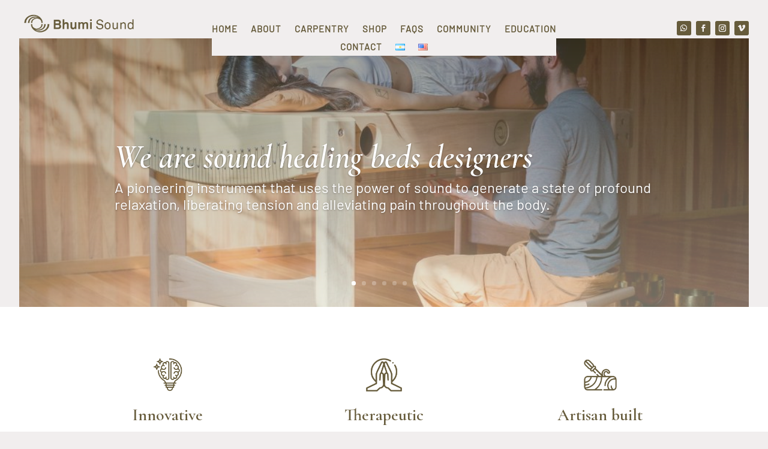

--- FILE ---
content_type: text/css
request_url: https://bhumisound.com/wp-content/et-cache/1553/et-core-unified-tb-2382-tb-2392-deferred-1553.min.css?ver=1765021281
body_size: 2992
content:
@font-face{font-family:"Barlow Regular";font-display:swap;src:url("https://bhumisound.com/wp-content/uploads/et-fonts/Barlow-Regular.ttf") format("truetype")}.et_pb_section_0_tb_header,.et_pb_section_1_tb_header{margin-top:0px;margin-bottom:0px}.et_pb_section_0_tb_header.et_pb_section,.et_pb_section_1_tb_header.et_pb_section{padding-top:0px;padding-bottom:0px;background-color:#F1EEEE!important}.et_pb_row_0_tb_header{height:5vw;transition:height 300ms ease 0ms}.et_pb_sticky .et_pb_row_0_tb_header,.et_pb_sticky .et_pb_row_1_tb_header{height:3vw}.et_pb_row_0_tb_header,body #page-container .et-db #et-boc .et-l .et_pb_row_0_tb_header.et_pb_row,body.et_pb_pagebuilder_layout.single #page-container #et-boc .et-l .et_pb_row_0_tb_header.et_pb_row,body.et_pb_pagebuilder_layout.single.et_full_width_page #page-container #et-boc .et-l .et_pb_row_0_tb_header.et_pb_row{width:95%;max-width:95%}.et_pb_image_0_tb_header{margin-top:-0.5vw!important;max-width:80%;transition:margin 300ms ease 0ms,max-width 300ms ease 0ms;text-align:left;margin-left:0}.et_pb_menu_0_tb_header.et_pb_menu ul li a{font-family:'Barlow Regular',Helvetica,Arial,Lucida,sans-serif;font-weight:600;text-transform:uppercase;font-size:15px;color:#665B3B!important;letter-spacing:1px}.et_pb_sticky .et_pb_menu_0_tb_header.et_pb_menu ul li a{font-size:14px}.et_pb_menu_0_tb_header.et_pb_menu,.et_pb_menu_1_tb_header.et_pb_menu{background-color:#F1EEEE}.et_pb_menu_0_tb_header{padding-bottom:0px;margin-top:1vh!important}.et_pb_menu_0_tb_header.et_pb_menu ul li a,.et_pb_menu_0_tb_header{transition:font-size 300ms ease 0ms,margin 300ms ease 0ms}.et_pb_menu_0_tb_header.et_pb_menu ul li.current-menu-item a,.et_pb_menu_0_tb_header.et_pb_menu .nav li ul.sub-menu a,.et_pb_menu_0_tb_header.et_pb_menu .nav li ul.sub-menu li.current-menu-item a,.et_pb_menu_0_tb_header.et_pb_menu .et_mobile_menu a,.et_pb_menu_1_tb_header.et_pb_menu .nav li ul.sub-menu a,.et_pb_menu_1_tb_header.et_pb_menu .et_mobile_menu a{color:#665B3B!important}.et_pb_menu_0_tb_header.et_pb_menu .nav li ul,.et_pb_menu_1_tb_header.et_pb_menu .nav li ul{background-color:#F1EEEE!important;border-color:#665B3B}.et_pb_menu_0_tb_header.et_pb_menu .et_mobile_menu,.et_pb_menu_1_tb_header.et_pb_menu .et_mobile_menu{border-color:#665B3B}.et_pb_menu_0_tb_header.et_pb_menu .et_mobile_menu,.et_pb_menu_0_tb_header.et_pb_menu .et_mobile_menu ul,.et_pb_menu_1_tb_header.et_pb_menu .et_mobile_menu,.et_pb_menu_1_tb_header.et_pb_menu .et_mobile_menu ul{background-color:#F1EEEE!important}.et_pb_menu_0_tb_header .et_pb_menu_inner_container>.et_pb_menu__logo-wrap,.et_pb_menu_0_tb_header .et_pb_menu__logo-slot,.et_pb_menu_1_tb_header .et_pb_menu_inner_container>.et_pb_menu__logo-wrap,.et_pb_menu_1_tb_header .et_pb_menu__logo-slot{width:auto;max-width:100%}.et_pb_menu_0_tb_header .et_pb_menu_inner_container>.et_pb_menu__logo-wrap .et_pb_menu__logo img,.et_pb_menu_0_tb_header .et_pb_menu__logo-slot .et_pb_menu__logo-wrap img,.et_pb_menu_1_tb_header .et_pb_menu_inner_container>.et_pb_menu__logo-wrap .et_pb_menu__logo img,.et_pb_menu_1_tb_header .et_pb_menu__logo-slot .et_pb_menu__logo-wrap img{height:auto;max-height:none}.et_pb_menu_0_tb_header .mobile_nav .mobile_menu_bar:before,.et_pb_menu_0_tb_header .et_pb_menu__icon.et_pb_menu__search-button,.et_pb_menu_0_tb_header .et_pb_menu__icon.et_pb_menu__close-search-button,.et_pb_menu_0_tb_header .et_pb_menu__icon.et_pb_menu__cart-button{color:#7EBEC5}.et_pb_social_media_follow .et_pb_social_media_follow_network_0_tb_header.et_pb_social_icon .icon:before,.et_pb_social_media_follow .et_pb_social_media_follow_network_1_tb_header.et_pb_social_icon .icon:before,.et_pb_social_media_follow .et_pb_social_media_follow_network_2_tb_header.et_pb_social_icon .icon:before,.et_pb_social_media_follow .et_pb_social_media_follow_network_3_tb_header.et_pb_social_icon .icon:before,.et_pb_social_media_follow .et_pb_social_media_follow_network_4_tb_header.et_pb_social_icon .icon:before,.et_pb_social_media_follow .et_pb_social_media_follow_network_5_tb_header.et_pb_social_icon .icon:before,.et_pb_social_media_follow .et_pb_social_media_follow_network_6_tb_header.et_pb_social_icon .icon:before,.et_pb_social_media_follow .et_pb_social_media_follow_network_7_tb_header.et_pb_social_icon .icon:before{color:#F1EEEE}ul.et_pb_social_media_follow_0_tb_header{margin-top:1vh!important;.menuitem{padding:0 100 px}}.et_pb_social_media_follow_0_tb_header,.et_pb_social_media_follow_0_tb_header li a.icon:before,.et_pb_social_media_follow_0_tb_header li a.icon{transition:margin 300ms ease 0ms,font-size 300ms ease 0ms,line-height 300ms ease 0ms,height 300ms ease 0ms,width 300ms ease 0ms}.et_pb_social_media_follow_0_tb_header li a.icon:before,.et_pb_sticky .et_pb_social_media_follow_0_tb_header li a.icon:before{font-size:12px;line-height:24px;height:24px;width:24px}.et_pb_social_media_follow_0_tb_header li a.icon,.et_pb_sticky .et_pb_social_media_follow_0_tb_header li a.icon{height:24px;width:24px}.et_pb_row_1_tb_header{height:7vw;transition:height 300ms ease 0ms}.et_pb_row_1_tb_header,body #page-container .et-db #et-boc .et-l .et_pb_row_1_tb_header.et_pb_row,body.et_pb_pagebuilder_layout.single #page-container #et-boc .et-l .et_pb_row_1_tb_header.et_pb_row,body.et_pb_pagebuilder_layout.single.et_full_width_page #page-container #et-boc .et-l .et_pb_row_1_tb_header.et_pb_row{width:100%;max-width:95%}.et_pb_image_1_tb_header{padding-top:0px;padding-bottom:0px;max-width:70%;transition:max-width 300ms ease 0ms;text-align:left;margin-left:0}.et_pb_sticky .et_pb_image_1_tb_header{max-width:50%}.et_pb_menu_1_tb_header.et_pb_menu ul li a{font-family:'Barlow-Medium',sans-serif;text-transform:uppercase;font-size:16px}.et_pb_menu_1_tb_header{margin-top:-5vw!important}.et_pb_menu_1_tb_header .mobile_menu_bar:before{transition:font-size 300ms ease 0ms}.et_pb_menu_1_tb_header.et_pb_menu .nav li ul.sub-menu li.current-menu-item a{color:#DEDCC3!important}.et_pb_menu_1_tb_header .mobile_nav .mobile_menu_bar:before{font-size:10vw;color:#665B3B}.et_pb_sticky .et_pb_menu_1_tb_header .mobile_nav .mobile_menu_bar:before{font-size:6vw}.et_pb_menu_1_tb_header .et_pb_menu__icon.et_pb_menu__search-button,.et_pb_menu_1_tb_header .et_pb_menu__icon.et_pb_menu__close-search-button,.et_pb_menu_1_tb_header .et_pb_menu__icon.et_pb_menu__cart-button{color:#665B3B}ul.et_pb_social_media_follow_1_tb_header{.menuitem{padding:0 100 px}}.et_pb_sticky .et_pb_social_media_follow_1_tb_header li a.icon:before{font-size:;line-height:0;height:0;width:0}.et_pb_sticky .et_pb_social_media_follow_1_tb_header li a.icon{height:0;width:0}.et_pb_social_media_follow_network_0_tb_header a.icon,.et_pb_social_media_follow_network_1_tb_header a.icon,.et_pb_social_media_follow_network_2_tb_header a.icon,.et_pb_social_media_follow_network_3_tb_header a.icon,.et_pb_social_media_follow_network_4_tb_header a.icon,.et_pb_social_media_follow_network_5_tb_header a.icon,.et_pb_social_media_follow_network_6_tb_header a.icon,.et_pb_social_media_follow_network_7_tb_header a.icon{background-color:#665B3B!important}.et_pb_sticky .et_pb_image_0_tb_header{margin-top:-1vw!important;max-width:60%}.et_pb_sticky .et_pb_menu_0_tb_header.et_pb_menu,.et_pb_sticky ul.et_pb_social_media_follow_0_tb_header{margin-top:-0.5vw!important}@media only screen and (min-width:981px){.et_pb_section_1_tb_header,.et_pb_menu_1_tb_header{display:none!important}}@media only screen and (max-width:980px){.et_pb_section_0_tb_header.et_pb_section,.et_pb_section_1_tb_header.et_pb_section{margin-top:0px;margin-bottom:0px}.et_pb_row_0_tb_header,.et_pb_row_1_tb_header{height:9vw}.et_pb_image_0_tb_header,.et_pb_image_1_tb_header{text-align:center;margin-left:auto;margin-right:auto}.et_pb_image_0_tb_header .et_pb_image_wrap img,.et_pb_image_1_tb_header .et_pb_image_wrap img{width:auto}.et_pb_menu_1_tb_header{margin-top:-4vw!important}}@media only screen and (min-width:768px) and (max-width:980px){.et_pb_section_0_tb_header,.et_pb_menu_0_tb_header{display:none!important}}@media only screen and (max-width:767px){.et_pb_section_0_tb_header.et_pb_section,.et_pb_section_1_tb_header.et_pb_section{margin-top:0px;margin-bottom:0px}.et_pb_section_0_tb_header,.et_pb_menu_0_tb_header{display:none!important}.et_pb_row_0_tb_header,.et_pb_row_1_tb_header{height:40vw}.et_pb_image_0_tb_header .et_pb_image_wrap img,.et_pb_image_1_tb_header .et_pb_image_wrap img{width:auto}.et_pb_image_1_tb_header{margin-top:0px!important;margin-bottom:0px!important}.et_pb_menu_1_tb_header{margin-top:-5vw!important;margin-bottom:1vw!important}ul.et_pb_social_media_follow_1_tb_header{margin-top:2vh!important}.et_pb_social_media_follow_1_tb_header li a.icon:before{font-size:10px;line-height:20px;height:20px;width:20px}.et_pb_social_media_follow_1_tb_header li a.icon{height:20px;width:20px}}@font-face{font-family:"Barlow Regular";font-display:swap;src:url("https://bhumisound.com/wp-content/uploads/et-fonts/Barlow-Regular.ttf") format("truetype")}.et_pb_section_0_tb_footer.et_pb_section{padding-top:1vh;padding-bottom:1vh;background-color:#665B3B!important}.et_pb_row_0_tb_footer,body #page-container .et-db #et-boc .et-l .et_pb_row_0_tb_footer.et_pb_row,body.et_pb_pagebuilder_layout.single #page-container #et-boc .et-l .et_pb_row_0_tb_footer.et_pb_row,body.et_pb_pagebuilder_layout.single.et_full_width_page #page-container #et-boc .et-l .et_pb_row_0_tb_footer.et_pb_row{width:95%;max-width:95%}.et_pb_text_0_tb_footer.et_pb_text,.et_pb_text_1_tb_footer.et_pb_text,.et_pb_text_1_tb_footer h1,.et_pb_text_2_tb_footer.et_pb_text,.et_pb_text_2_tb_footer.et_pb_text a,.et_pb_text_2_tb_footer h1,.et_pb_text_3_tb_footer.et_pb_text a{color:#F1EEEE!important}.et_pb_text_0_tb_footer{line-height:1.4em;font-family:'Barlow Regular',Helvetica,Arial,Lucida,sans-serif;font-size:18px;line-height:1.4em}.et_pb_text_0_tb_footer h1{font-family:'Barlow Regular',Helvetica,Arial,Lucida,sans-serif;color:#F1EEEE!important}.et_pb_text_0_tb_footer h4{font-weight:600;color:#F1EEEE!important}.et_pb_text_1_tb_footer{line-height:1.4em;font-family:'Barlow Regular',Helvetica,Arial,Lucida,sans-serif;font-size:18px;line-height:1.4em;margin-bottom:2vh!important}.et_pb_text_1_tb_footer h4{font-family:'Barlow Regular',Helvetica,Arial,Lucida,sans-serif;font-weight:600;color:#F1EEEE!important}.et_pb_text_2_tb_footer{line-height:1.4em;font-family:'Barlow Regular',Helvetica,Arial,Lucida,sans-serif;font-size:18px;line-height:1.4em;margin-bottom:3vh!important}.et_pb_text_2_tb_footer h4{font-family:'Barlow Regular',Helvetica,Arial,Lucida,sans-serif;font-weight:600;color:#F1EEEE!important;line-height:1.4em}body #page-container .et_pb_section .et_pb_button_0_tb_footer{color:#F1EEEE!important;border-width:1px!important;border-radius:1px;font-family:'Barlow Regular',Helvetica,Arial,Lucida,sans-serif!important}body #page-container .et_pb_section .et_pb_button_0_tb_footer:hover{color:#F1EEEE!important;border-color:#F1EEEE!important;background-image:initial;background-color:#665B3B}body #page-container .et_pb_section .et_pb_button_0_tb_footer:hover:after{margin-left:.3em;left:auto;margin-left:.3em;opacity:1}body #page-container .et_pb_section .et_pb_button_0_tb_footer:after{line-height:inherit;font-size:inherit!important;margin-left:-1em;left:auto;font-family:ETmodules!important;font-weight:400!important}.et_pb_button_0_tb_footer{transition:color 300ms ease 0ms,background-color 300ms ease 0ms,border 300ms ease 0ms}.et_pb_button_0_tb_footer,.et_pb_button_0_tb_footer:after{transition:all 300ms ease 0ms}.et_pb_text_3_tb_footer.et_pb_text{color:#665B3B!important}.et_pb_text_3_tb_footer{line-height:1.4em;font-family:'Barlow Regular',Helvetica,Arial,Lucida,sans-serif;font-size:16px;line-height:1.4em;padding-bottom:0px!important;margin-bottom:2vh!important}.et_pb_text_3_tb_footer a{font-family:'Barlow Regular',Helvetica,Arial,Lucida,sans-serif;font-size:16px;line-height:1.7em}.et_pb_text_3_tb_footer h1{font-family:'Barlow-Regular',sans-serif}.et_pb_text_3_tb_footer h4{font-family:'Akkurat',sans-serif;color:#F1EEEE!important}@media only screen and (max-width:980px){body #page-container .et_pb_section .et_pb_button_0_tb_footer:after{line-height:inherit;font-size:inherit!important;margin-left:-1em;left:auto;display:inline-block;opacity:0;content:attr(data-icon);font-family:ETmodules!important;font-weight:400!important}body #page-container .et_pb_section .et_pb_button_0_tb_footer:before{display:none}body #page-container .et_pb_section .et_pb_button_0_tb_footer:hover:after{margin-left:.3em;left:auto;margin-left:.3em;opacity:1}}@media only screen and (max-width:767px){.et_pb_text_0_tb_footer h1,.et_pb_text_0_tb_footer h4{text-align:center}body #page-container .et_pb_section .et_pb_button_0_tb_footer:after{line-height:inherit;font-size:inherit!important;margin-left:-1em;left:auto;display:inline-block;opacity:0;content:attr(data-icon);font-family:ETmodules!important;font-weight:400!important}body #page-container .et_pb_section .et_pb_button_0_tb_footer:before{display:none}body #page-container .et_pb_section .et_pb_button_0_tb_footer:hover:after{margin-left:.3em;left:auto;margin-left:.3em;opacity:1}}@font-face{font-family:"Barlow Regular";font-display:swap;src:url("https://bhumisound.com/wp-content/uploads/et-fonts/Barlow-Regular.ttf") format("truetype")}.et_pb_slider .et_pb_slide_2.et_pb_slide>.et_pb_container,.et_pb_slider .et_pb_slide_3.et_pb_slide>.et_pb_container,.et_pb_slider .et_pb_slide_4.et_pb_slide>.et_pb_container,.et_pb_slider .et_pb_slide_6.et_pb_slide>.et_pb_container{width:100%}.et_pb_fullwidth_slider_0.et_pb_slider .et_pb_slide_description .et_pb_slide_title{font-family:'Cormorant Garamond',Georgia,"Times New Roman",serif}.et_pb_fullwidth_slider_0,.et_pb_fullwidth_slider_0 .et_pb_slide{height:35vw}.et_pb_row_0,body #page-container .et-db #et-boc .et-l .et_pb_row_0.et_pb_row,body.et_pb_pagebuilder_layout.single #page-container #et-boc .et-l .et_pb_row_0.et_pb_row,body.et_pb_pagebuilder_layout.single.et_full_width_page #page-container #et-boc .et-l .et_pb_row_0.et_pb_row,.et_pb_row_5,body #page-container .et-db #et-boc .et-l .et_pb_row_5.et_pb_row,body.et_pb_pagebuilder_layout.single #page-container #et-boc .et-l .et_pb_row_5.et_pb_row,body.et_pb_pagebuilder_layout.single.et_full_width_page #page-container #et-boc .et-l .et_pb_row_5.et_pb_row{max-width:1920px}.et_pb_image_0,.et_pb_image_1,.et_pb_image_2{padding-bottom:0px;margin-bottom:0px!important;max-width:25%;text-align:left;margin-left:0}.et_pb_text_0,.et_pb_text_1,.et_pb_text_2{line-height:1.2em;font-family:'Barlow Regular',Helvetica,Arial,Lucida,sans-serif;font-size:22px;line-height:1.2em;margin-top:1vw!important}.et_pb_text_0 h1,.et_pb_text_1 h1,.et_pb_text_2 h1,.et_pb_image_3,.et_pb_image_8,.et_pb_image_9,.et_pb_image_10{text-align:center}.et_pb_text_0 h4,.et_pb_text_1 h4,.et_pb_text_2 h4{font-family:'Cormorant Garamond',Georgia,"Times New Roman",serif;font-weight:600;font-size:28px;color:#665B3B!important;text-align:center}.et_pb_section_2.et_pb_section{padding-top:1vh;margin-top:0px;background-color:#FFFFFF!important}.et_pb_text_4 h2,.et_pb_text_12 h2,.et_pb_text_19 h2{font-family:'Cormorant Garamond',Georgia,"Times New Roman",serif;font-weight:600;font-style:italic;font-size:48px;color:#665B3B!important;text-align:center}.et_pb_text_5{line-height:1.4em;font-family:'Barlow Regular',Helvetica,Arial,Lucida,sans-serif;font-size:24px;line-height:1.4em;max-width:1920%}.et_pb_button_0_wrapper .et_pb_button_0,.et_pb_button_0_wrapper .et_pb_button_0:hover{padding-top:0px!important}.et_pb_button_0_wrapper{margin-top:3vw!important}body #page-container .et_pb_section .et_pb_button_0{color:#665B3B!important;border-width:1px!important;border-radius:1px;letter-spacing:1px;font-size:18px;font-family:'Barlow Regular',Helvetica,Arial,Lucida,sans-serif!important;font-weight:600!important;text-transform:uppercase!important}body #page-container .et_pb_section .et_pb_button_0:hover{color:#F1EEEE!important;background-image:initial;background-color:#665B3B}body #page-container .et_pb_section .et_pb_button_0:hover:after{margin-left:.3em;left:auto;margin-left:.3em;opacity:1}body #page-container .et_pb_section .et_pb_button_0:after{line-height:inherit;font-size:inherit!important;margin-left:-1em;left:auto;font-family:ETmodules!important;font-weight:400!important}.et_pb_button_0{transition:color 300ms ease 0ms,background-color 300ms ease 0ms}.et_pb_button_0,.et_pb_button_0:after{transition:all 300ms ease 0ms}.et_pb_section_3.et_pb_section{padding-top:0px;padding-bottom:0px;margin-top:0px;margin-bottom:0px;background-color:#FFFFFF!important}.et_pb_row_2,body #page-container .et-db #et-boc .et-l .et_pb_row_2.et_pb_row,body.et_pb_pagebuilder_layout.single #page-container #et-boc .et-l .et_pb_row_2.et_pb_row,body.et_pb_pagebuilder_layout.single.et_full_width_page #page-container #et-boc .et-l .et_pb_row_2.et_pb_row,.et_pb_row_3,body #page-container .et-db #et-boc .et-l .et_pb_row_3.et_pb_row,body.et_pb_pagebuilder_layout.single #page-container #et-boc .et-l .et_pb_row_3.et_pb_row,body.et_pb_pagebuilder_layout.single.et_full_width_page #page-container #et-boc .et-l .et_pb_row_3.et_pb_row{width:95%;max-width:95%}.et_pb_image_4,.et_pb_image_5,.et_pb_image_6,.et_pb_image_7{max-width:100%;text-align:left;margin-left:0}.et_pb_text_6,.et_pb_text_7{font-family:'Barlow-Regular',sans-serif;font-size:18px}.et_pb_text_6 h1,.et_pb_text_7 h1{font-family:'Cormorant Garamond',Georgia,"Times New Roman",serif;font-size:34px}.et_pb_text_6 h4,.et_pb_text_7 h4,.et_pb_text_9 h4,.et_pb_text_11 h4{font-family:'Cormorant Garamond',Georgia,"Times New Roman",serif;font-weight:700;font-style:italic;font-size:34px;color:#665B3B!important}.et_pb_text_8.et_pb_text,.et_pb_text_9.et_pb_text,.et_pb_text_10.et_pb_text,.et_pb_text_11.et_pb_text,.et_pb_text_17.et_pb_text{color:#665B3B!important}.et_pb_text_8,.et_pb_text_9,.et_pb_text_10,.et_pb_text_11{line-height:1.4em;font-family:'Barlow-Regular',sans-serif;font-size:18px;line-height:1.4em}.et_pb_text_8 h1,.et_pb_text_9 h1,.et_pb_text_10 h1,.et_pb_text_11 h1{font-family:'Cormorant Garamond',Georgia,"Times New Roman",serif;font-size:34px;color:#665B3B!important}.et_pb_text_8 h2,.et_pb_text_9 h2,.et_pb_text_10 h2,.et_pb_text_11 h2{font-family:'Barlow-Bold',sans-serif;font-size:48px;color:#665B3B!important;text-align:center}.et_pb_text_8 h4,.et_pb_text_10 h4{font-family:'Cormorant Garamond',Georgia,"Times New Roman",serif;font-weight:700;font-style:italic;font-size:34px;color:#665B3B!important;text-align:center}.et_pb_section_4.et_pb_section,.et_pb_section_6.et_pb_section{background-color:#F1EEEE!important}.et_pb_text_13,.et_pb_text_14,.et_pb_text_15{font-family:'Barlow Regular',Helvetica,Arial,Lucida,sans-serif;font-size:20px}.et_pb_section_5.et_pb_section{background-color:#FFFFFF!important}.et_pb_text_16 h1{text-align:left}.et_pb_text_16 h2{font-family:'Cormorant Garamond',Georgia,"Times New Roman",serif;font-weight:600;font-style:italic;font-size:44px;color:#665B3B!important}.et_pb_text_16 h4{font-family:'Times New Roman',Georgia,"Times New Roman",serif;font-weight:600;font-style:italic;font-size:44px;color:#665B3B!important}.et_pb_text_17{line-height:1.4em;font-family:'Barlow Regular',Helvetica,Arial,Lucida,sans-serif;font-size:24px;line-height:1.4em;width:85%;max-width:1920%}.et_pb_social_media_follow .et_pb_social_media_follow_network_0 .icon:before{font-size:30px;line-height:60px;height:60px;width:60px}.et_pb_social_media_follow .et_pb_social_media_follow_network_0 .icon{height:60px;width:60px}.et_pb_row_7,body #page-container .et-db #et-boc .et-l .et_pb_row_7.et_pb_row,body.et_pb_pagebuilder_layout.single #page-container #et-boc .et-l .et_pb_row_7.et_pb_row,body.et_pb_pagebuilder_layout.single.et_full_width_page #page-container #et-boc .et-l .et_pb_row_7.et_pb_row{width:95%;max-width:1920px}.et_pb_slider .et_pb_slide_0.et_pb_slide .et_pb_slide_description .et_pb_slide_title,.et_pb_slider .et_pb_slide_1.et_pb_slide .et_pb_slide_description .et_pb_slide_title,.et_pb_slider .et_pb_slide_2.et_pb_slide .et_pb_slide_description .et_pb_slide_title{font-family:'Cormorant Garamond',Georgia,"Times New Roman",serif!important;font-weight:600!important;font-style:italic!important;font-size:54px!important;letter-spacing:0px!important;text-align:left!important}.et_pb_slide_0 p,.et_pb_slide_1 p,.et_pb_slide_2 p,.et_pb_slide_3 p,.et_pb_slide_4 p{line-height:1.2em!important}.et_pb_slider.et_pb_module .et_pb_slide_0.et_pb_slide .et_pb_slide_description .et_pb_slide_content,.et_pb_slider.et_pb_module .et_pb_slide_1.et_pb_slide .et_pb_slide_description .et_pb_slide_content,.et_pb_slider.et_pb_module .et_pb_slide_2.et_pb_slide .et_pb_slide_description .et_pb_slide_content,.et_pb_slider.et_pb_module .et_pb_slide_3.et_pb_slide .et_pb_slide_description .et_pb_slide_content,.et_pb_slider.et_pb_module .et_pb_slide_4.et_pb_slide .et_pb_slide_description .et_pb_slide_content{font-family:'Barlow Regular',Helvetica,Arial,Lucida,sans-serif!important;font-size:24px!important;line-height:1.2em!important;text-align:left!important}.et_pb_slider .et_pb_slide_0{background-image:linear-gradient(180deg,rgba(102,91,59,0.5) 0%,rgba(222,220,195,0.5) 99%),url(https://bhumisound.com/wp-content/uploads/2023/07/bhumi-slider-5.jpg)}.et_pb_slider .et_pb_slide_1{background-position:center top;background-image:linear-gradient(180deg,rgba(102,91,59,0.5) 0%,rgba(222,220,195,0.5) 100%),url(https://bhumisound.com/wp-content/uploads/2025/03/monocordio-dafne-1200-30-1-scaled.jpg)}.et_pb_slider .et_pb_slide_2{background-image:linear-gradient(180deg,rgba(102,91,59,0.5) 0%,rgba(222,220,195,0.5) 100%),url(https://bhumisound.com/wp-content/uploads/2023/07/bhumi-slider-4.jpg)}.et_pb_slider .et_pb_slide_3.et_pb_slide .et_pb_slide_description .et_pb_slide_title,.et_pb_slider .et_pb_slide_4.et_pb_slide .et_pb_slide_description .et_pb_slide_title{font-family:'Cormorant Garamond',Georgia,"Times New Roman",serif!important;font-weight:600!important;font-style:italic!important;font-size:50px!important;letter-spacing:0px!important;text-align:left!important}.et_pb_slider .et_pb_slide_3,.et_pb_slider .et_pb_slide_4,.et_pb_slider .et_pb_slide_5,.et_pb_slider .et_pb_slide_6{background-image:initial}.et_pb_slider .et_pb_slide_5.et_pb_slide .et_pb_slide_description .et_pb_slide_title{font-family:'Akkurat',sans-serif!important;font-size:50px!important;letter-spacing:2px!important}.et_pb_slider.et_pb_module .et_pb_slide_5.et_pb_slide .et_pb_slide_description .et_pb_slide_content{font-family:'Times New Roman',Georgia,"Times New Roman",serif!important;text-transform:uppercase!important}.et_pb_slider .et_pb_slide_6.et_pb_slide .et_pb_slide_description .et_pb_slide_title{font-family:'Cormorant Garamond',Georgia,"Times New Roman",serif!important;font-weight:600!important;font-style:italic!important;font-size:50px!important;letter-spacing:0px!important;line-height:1.4em!important;text-align:left!important}.et_pb_slide_6 p{line-height:1.4em!important}.et_pb_slider.et_pb_module .et_pb_slide_6.et_pb_slide .et_pb_slide_description .et_pb_slide_content{font-family:'Barlow-Regular',sans-serif!important;font-size:24px!important;line-height:1.4em!important;text-align:left!important}.et_pb_social_media_follow_network_0 a.icon{background-color:#665B3B!important}.et_pb_social_media_follow_network_0.et_pb_social_icon a.icon{border-radius:30px 30px 30px 30px}.et_pb_section_0{width:95%;max-width:1920%;margin-left:auto!important;margin-right:auto!important}.et_pb_image_0.et_pb_module,.et_pb_image_1.et_pb_module,.et_pb_image_2.et_pb_module,.et_pb_text_5.et_pb_module,.et_pb_text_17.et_pb_module{margin-left:auto!important;margin-right:auto!important}@media only screen and (min-width:981px){.et_pb_image_3,.et_pb_image_9{width:1.5%;max-width:6%}.et_pb_text_5{width:85%}.et_pb_text_8,.et_pb_text_10{display:none!important}.et_pb_image_8{width:1.5%;max-width:1.5%}.et_pb_image_10{width:1.5%;max-width:1%}}@media only screen and (max-width:980px){body #page-container .et_pb_section .et_pb_slider .et_pb_slide_2.et_pb_slide .et_pb_more_button.et_pb_button:after,body #page-container .et_pb_section .et_pb_slider .et_pb_slide_3.et_pb_slide .et_pb_more_button.et_pb_button:after,body #page-container .et_pb_section .et_pb_slider .et_pb_slide_4.et_pb_slide .et_pb_more_button.et_pb_button:after,body #page-container .et_pb_section .et_pb_slider .et_pb_slide_6.et_pb_slide .et_pb_more_button.et_pb_button:after{opacity:0}.et_pb_fullwidth_slider_0,.et_pb_fullwidth_slider_0 .et_pb_slide{height:60vw}.et_pb_fullwidth_slider_0 .et_pb_slide_description,.et_pb_slider_fullwidth_off.et_pb_fullwidth_slider_0 .et_pb_slide_description{padding-top:10vh}.et_pb_image_0 .et_pb_image_wrap img,.et_pb_image_1 .et_pb_image_wrap img,.et_pb_image_2 .et_pb_image_wrap img,.et_pb_image_3 .et_pb_image_wrap img,.et_pb_image_4 .et_pb_image_wrap img,.et_pb_image_5 .et_pb_image_wrap img,.et_pb_image_6 .et_pb_image_wrap img,.et_pb_image_7 .et_pb_image_wrap img,.et_pb_image_8 .et_pb_image_wrap img,.et_pb_image_9 .et_pb_image_wrap img,.et_pb_image_10 .et_pb_image_wrap img{width:auto}.et_pb_text_0,.et_pb_text_1,.et_pb_text_2{font-size:24px}.et_pb_image_3,.et_pb_image_8,.et_pb_image_9,.et_pb_image_10{width:2%;max-width:2%}.et_pb_text_5{font-size:24px;width:85%}body #page-container .et_pb_section .et_pb_button_0:after{line-height:inherit;font-size:inherit!important;margin-left:-1em;left:auto;display:inline-block;opacity:0;content:attr(data-icon);font-family:ETmodules!important;font-weight:400!important}body #page-container .et_pb_section .et_pb_button_0:before{display:none}body #page-container .et_pb_section .et_pb_button_0:hover:after{margin-left:.3em;left:auto;margin-left:.3em;opacity:1}.et_pb_section_3.et_pb_section{margin-top:0px;margin-bottom:0px}.et_pb_text_6 h4,.et_pb_text_7 h4{text-align:center}.et_pb_row_3.et_pb_row{padding-top:0px!important;margin-top:0px!important;padding-top:0px!important}.et_pb_slider .et_pb_slide_0.et_pb_slide .et_pb_slide_description .et_pb_slide_title,.et_pb_slider .et_pb_slide_1.et_pb_slide .et_pb_slide_description .et_pb_slide_title{font-size:54px!important}.et_pb_slider.et_pb_module .et_pb_slide_0.et_pb_slide .et_pb_slide_description .et_pb_slide_content,.et_pb_slider.et_pb_module .et_pb_slide_1.et_pb_slide .et_pb_slide_description .et_pb_slide_content{font-size:24px!important}.et_pb_slider .et_pb_slide_2.et_pb_slide .et_pb_slide_description .et_pb_slide_title{font-size:64px!important;text-align:left!important}.et_pb_slider.et_pb_module .et_pb_slide_2.et_pb_slide .et_pb_slide_description .et_pb_slide_content,.et_pb_slider.et_pb_module .et_pb_slide_6.et_pb_slide .et_pb_slide_description .et_pb_slide_content{font-size:24px!important;text-align:center!important}.et_pb_slider .et_pb_slide_3.et_pb_slide .et_pb_slide_description .et_pb_slide_title,.et_pb_slider .et_pb_slide_4.et_pb_slide .et_pb_slide_description .et_pb_slide_title{font-size:70px!important;text-align:left!important}.et_pb_slider.et_pb_module .et_pb_slide_3.et_pb_slide .et_pb_slide_description .et_pb_slide_content{text-align:left!important}.et_pb_slider.et_pb_module .et_pb_slide_4.et_pb_slide .et_pb_slide_description .et_pb_slide_content{font-size:24px!important;text-align:left!important}.et_pb_slider .et_pb_slide_6.et_pb_slide .et_pb_slide_description .et_pb_slide_title{font-size:70px!important;text-align:center!important}}@media only screen and (min-width:768px) and (max-width:980px){.et_pb_text_9,.et_pb_text_11{display:none!important}}@media only screen and (max-width:767px){body #page-container .et_pb_section .et_pb_slider .et_pb_slide_2.et_pb_slide .et_pb_more_button.et_pb_button:after,body #page-container .et_pb_section .et_pb_slider .et_pb_slide_3.et_pb_slide .et_pb_more_button.et_pb_button:after,body #page-container .et_pb_section .et_pb_slider .et_pb_slide_4.et_pb_slide .et_pb_more_button.et_pb_button:after,body #page-container .et_pb_section .et_pb_slider .et_pb_slide_6.et_pb_slide .et_pb_more_button.et_pb_button:after{opacity:0}.et_pb_fullwidth_slider_0.et_pb_slider .et_pb_slide_description .et_pb_slide_title{font-size:40px!important;text-align:center}.et_pb_fullwidth_slider_0,.et_pb_fullwidth_slider_0 .et_pb_slide{height:150vw}.et_pb_image_0 .et_pb_image_wrap img,.et_pb_image_1 .et_pb_image_wrap img,.et_pb_image_2 .et_pb_image_wrap img,.et_pb_image_3 .et_pb_image_wrap img,.et_pb_image_4 .et_pb_image_wrap img,.et_pb_image_5 .et_pb_image_wrap img,.et_pb_image_6 .et_pb_image_wrap img,.et_pb_image_7 .et_pb_image_wrap img,.et_pb_image_8 .et_pb_image_wrap img,.et_pb_image_9 .et_pb_image_wrap img,.et_pb_image_10 .et_pb_image_wrap img{width:auto}.et_pb_text_0,.et_pb_text_1,.et_pb_text_2{font-size:20px}.et_pb_image_1{margin-top:2vh!important}.et_pb_row_1,body #page-container .et-db #et-boc .et-l .et_pb_row_1.et_pb_row,body.et_pb_pagebuilder_layout.single #page-container #et-boc .et-l .et_pb_row_1.et_pb_row,body.et_pb_pagebuilder_layout.single.et_full_width_page #page-container #et-boc .et-l .et_pb_row_1.et_pb_row{width:85%}.et_pb_image_3,.et_pb_image_8,.et_pb_image_9,.et_pb_image_10{width:6%;max-width:6%}.et_pb_text_5{font-size:20px;width:95%}body #page-container .et_pb_section .et_pb_button_0:after{line-height:inherit;font-size:inherit!important;margin-left:-1em;left:auto;display:inline-block;opacity:0;content:attr(data-icon);font-family:ETmodules!important;font-weight:400!important}body #page-container .et_pb_section .et_pb_button_0:before{display:none}body #page-container .et_pb_section .et_pb_button_0:hover:after{margin-left:.3em;left:auto;margin-left:.3em;opacity:1}.et_pb_section_3.et_pb_section{margin-top:0px;margin-bottom:0px}.et_pb_text_6 h4,.et_pb_text_7 h4{text-align:center}.et_pb_row_3.et_pb_row{padding-top:0px!important;margin-top:0px!important;padding-top:0px!important}.et_pb_text_9,.et_pb_text_11{display:none!important}.et_pb_slider .et_pb_slide_0.et_pb_slide .et_pb_slide_description .et_pb_slide_title,.et_pb_slider .et_pb_slide_1.et_pb_slide .et_pb_slide_description .et_pb_slide_title{font-size:41px!important}.et_pb_slider.et_pb_module .et_pb_slide_0.et_pb_slide .et_pb_slide_description .et_pb_slide_content,.et_pb_slider.et_pb_module .et_pb_slide_1.et_pb_slide .et_pb_slide_description .et_pb_slide_content{font-size:20px!important}.et_pb_slider .et_pb_slide_2.et_pb_slide .et_pb_slide_description .et_pb_slide_title,.et_pb_slider .et_pb_slide_3.et_pb_slide .et_pb_slide_description .et_pb_slide_title,.et_pb_slider .et_pb_slide_4.et_pb_slide .et_pb_slide_description .et_pb_slide_title{font-size:41px!important;text-align:left!important}.et_pb_slider.et_pb_module .et_pb_slide_2.et_pb_slide .et_pb_slide_description .et_pb_slide_content,.et_pb_slider.et_pb_module .et_pb_slide_3.et_pb_slide .et_pb_slide_description .et_pb_slide_content,.et_pb_slider.et_pb_module .et_pb_slide_4.et_pb_slide .et_pb_slide_description .et_pb_slide_content{font-size:20px!important;text-align:left!important}.et_pb_slider .et_pb_slide_6.et_pb_slide .et_pb_slide_description .et_pb_slide_title{font-size:36px!important;text-align:center!important}.et_pb_slider.et_pb_module .et_pb_slide_6.et_pb_slide .et_pb_slide_description .et_pb_slide_content{font-size:18px!important;text-align:center!important}}